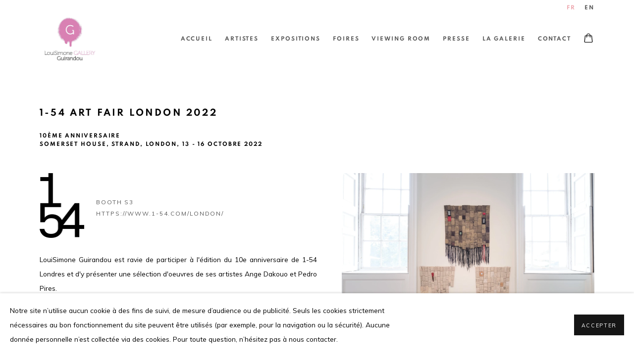

--- FILE ---
content_type: text/html; charset=utf-8
request_url: https://www.louisimoneguirandou.gallery/art-fairs/8-1-54-art-fair-london-2022-10eme-anniversaire/
body_size: 9099
content:



                        
    <!DOCTYPE html>
    <!-- Site by Artlogic - https://artlogic.net -->
    <html lang="fr">
        <head>
            <meta charset="utf-8">
            <title>Art fair: 1-54 Art Fair London 2022: 10ème Anniversaire | LouiSimone Guirandou Gallery</title>
        <meta property="og:site_name" content="LouiSimone Guirandou Gallery" />
        <meta property="og:title" content="Art fair: 1-54 Art Fair London 2022: 10ème Anniversaire" />
        <meta property="og:description" content="LouiSimone Guirandou est ravie de participer &agrave; l'&eacute;dition du 10e anniversaire de 1-54 Londres et d'y pr&eacute;senter une s&eacute;lection d'oeuvres de ses artistes Ange Dakouo et Pedro Pires." />
        <meta property="og:image" content="https://artlogic-res.cloudinary.com/w_800,h_800,c_fill,f_auto,fl_lossy,q_auto/ws-lsguirandougallery/usr/library/images/main/events/8/dscf4450.jpg" />
        <meta property="og:image:width" content="800" />
        <meta property="og:image:height" content="800" />
        <meta property="twitter:card" content="summary_large_image">
        <meta property="twitter:url" content="https://www.louisimoneguirandou.gallery/art-fairs/8-1-54-art-fair-london-2022-10eme-anniversaire/">
        <meta property="twitter:title" content="Art fair: 1-54 Art Fair London 2022: 10ème Anniversaire">
        <meta property="twitter:description" content="LouiSimone Guirandou est ravie de participer &agrave; l'&eacute;dition du 10e anniversaire de 1-54 Londres et d'y pr&eacute;senter une s&eacute;lection d'oeuvres de ses artistes Ange Dakouo et Pedro Pires.">
        <meta property="twitter:text:description" content="LouiSimone Guirandou est ravie de participer &agrave; l'&eacute;dition du 10e anniversaire de 1-54 Londres et d'y pr&eacute;senter une s&eacute;lection d'oeuvres de ses artistes Ange Dakouo et Pedro Pires.">
        <meta property="twitter:image" content="https://artlogic-res.cloudinary.com/w_800,h_800,c_fill,f_auto,fl_lossy,q_auto/ws-lsguirandougallery/usr/library/images/main/events/8/dscf4450.jpg">
        <link rel="canonical" href="https://www.louisimoneguirandou.gallery/fr/art-fairs/8-1-54-art-fair-london-2022-10eme-anniversaire/" />
        <meta name="google" content="notranslate" />
            <meta name="description" content="LouiSimone Guirandou est ravie de participer &agrave; l'&eacute;dition du 10e anniversaire de 1-54 Londres et d'y pr&eacute;senter une s&eacute;lection d'oeuvres de ses artistes Ange Dakouo et Pedro Pires." />
            <meta name="publication_date" content="2026-01-27 19:20:25" />
            <meta name="generator" content="Artlogic CMS - https://artlogic.net" />
            
            <meta name="accessibility_version" content="1.1"/>
            
            
                <meta name="viewport" content="width=device-width, minimum-scale=0.5, initial-scale=1.0" />

            

<link rel="icon" href="/usr/images/preferences/1590846918-3-.ico" type="image/x-icon" />
<link rel="shortcut icon" href="/usr/images/preferences/1590846918-3-.ico" type="image/x-icon" />

<meta name="application-name" content="LouiSimone Guirandou Gallery"/>
<meta name="msapplication-TileColor" content="#ffffff"/>
            
            <link rel="alternate" hreflang="fr" href="https://www.louisimoneguirandou.gallery/art-fairs/8-1-54-art-fair-london-2022-10eme-anniversaire/" />
<link rel="alternate" hreflang="en" href="https://www.louisimoneguirandou.gallery/en/art-fairs/8-1-54-art-fair-london-2022-10eme-anniversaire/" />
            
                <link rel="stylesheet" media="print" href="/lib/g/2.0/styles/print.css">
                <link rel="stylesheet" media="print" href="/styles/print.css">

            <script>
            (window.Promise && window.Array.prototype.find) || document.write('<script src="/lib/js/polyfill/polyfill_es6.min.js"><\/script>');
            </script>


            
		<link data-context="helper" rel="stylesheet" type="text/css" href="/lib/webfonts/font-awesome/font-awesome-4.6.3/css/font-awesome.min.css?c=27042050002205&g=64bdcf99da5b0bc89a0895c932beea05"/>
		<link data-context="helper" rel="stylesheet" type="text/css" href="/lib/archimedes/styles/archimedes-frontend-core.css?c=27042050002205&g=64bdcf99da5b0bc89a0895c932beea05"/>
		<link data-context="helper" rel="stylesheet" type="text/css" href="/lib/archimedes/styles/accessibility.css?c=27042050002205&g=64bdcf99da5b0bc89a0895c932beea05"/>
		<link data-context="helper" rel="stylesheet" type="text/css" href="/lib/jquery/1.12.4/plugins/jquery.archimedes-frontend-core-plugins-0.1.css?c=27042050002205&g=64bdcf99da5b0bc89a0895c932beea05"/>
		<link data-context="helper" rel="stylesheet" type="text/css" href="/lib/jquery/1.12.4/plugins/fancybox-2.1.3/jquery.fancybox.css?c=27042050002205&g=64bdcf99da5b0bc89a0895c932beea05"/>
		<link data-context="helper" rel="stylesheet" type="text/css" href="/lib/jquery/1.12.4/plugins/fancybox-2.1.3/jquery.fancybox.artlogic.css?c=27042050002205&g=64bdcf99da5b0bc89a0895c932beea05"/>
		<link data-context="helper" rel="stylesheet" type="text/css" href="/lib/jquery/1.12.4/plugins/slick-1.8.1/slick.css?c=27042050002205&g=64bdcf99da5b0bc89a0895c932beea05"/>
		<link data-context="helper" rel="stylesheet" type="text/css" href="/lib/jquery/plugins/roomview/1.0/jquery.roomview.1.0.css?c=27042050002205&g=64bdcf99da5b0bc89a0895c932beea05"/>
		<link data-context="helper" rel="stylesheet" type="text/css" href="/lib/jquery/plugins/pageload/1.1/jquery.pageload.1.1.css?c=27042050002205&g=64bdcf99da5b0bc89a0895c932beea05"/>
		<link data-context="helper" rel="stylesheet" type="text/css" href="/lib/jquery/plugins/augmented_reality/1.0/jquery.augmented_reality.1.0.css?c=27042050002205&g=64bdcf99da5b0bc89a0895c932beea05"/>
		<link data-context="helper" rel="stylesheet" type="text/css" href="/core/dynamic_base.css?c=27042050002205&g=64bdcf99da5b0bc89a0895c932beea05"/>
		<link data-context="helper" rel="stylesheet" type="text/css" href="/core/dynamic_main.css?c=27042050002205&g=64bdcf99da5b0bc89a0895c932beea05"/>
		<link data-context="helper" rel="stylesheet" type="text/css" href="/core/user_custom.css?c=27042050002205&g=64bdcf99da5b0bc89a0895c932beea05"/>
		<link data-context="helper" rel="stylesheet" type="text/css" href="/core/dynamic_responsive.css?c=27042050002205&g=64bdcf99da5b0bc89a0895c932beea05"/>
		<link data-context="helper" rel="stylesheet" type="text/css" href="/lib/webfonts/artlogic-site-icons/artlogic-site-icons-1.0/artlogic-site-icons.css?c=27042050002205&g=64bdcf99da5b0bc89a0895c932beea05"/>
		<link data-context="helper" rel="stylesheet" type="text/css" href="/lib/jquery/plugins/plyr/3.5.10/plyr.css?c=27042050002205&g=64bdcf99da5b0bc89a0895c932beea05"/>
		<link data-context="helper" rel="stylesheet" type="text/css" href="/lib/styles/fouc_prevention.css?c=27042050002205&g=64bdcf99da5b0bc89a0895c932beea05"/>
<!-- add crtical css to improve performance -->
		<script data-context="helper"  src="/lib/jquery/1.12.4/jquery-1.12.4.min.js?c=27042050002205&g=64bdcf99da5b0bc89a0895c932beea05"></script>
		<script data-context="helper" defer src="/lib/g/2.0/scripts/webpack_import_helpers.js?c=27042050002205&g=64bdcf99da5b0bc89a0895c932beea05"></script>
		<script data-context="helper" defer src="/lib/jquery/1.12.4/plugins/jquery.browser.min.js?c=27042050002205&g=64bdcf99da5b0bc89a0895c932beea05"></script>
		<script data-context="helper" defer src="/lib/jquery/1.12.4/plugins/jquery.easing.min.js?c=27042050002205&g=64bdcf99da5b0bc89a0895c932beea05"></script>
		<script data-context="helper" defer src="/lib/jquery/1.12.4/plugins/jquery.archimedes-frontend-core-plugins-0.1.js?c=27042050002205&g=64bdcf99da5b0bc89a0895c932beea05"></script>
		<script data-context="helper" defer src="/lib/jquery/1.12.4/plugins/jquery.fitvids.js?c=27042050002205&g=64bdcf99da5b0bc89a0895c932beea05"></script>
		<script data-context="helper" defer src="/core/dynamic.js?c=27042050002205&g=64bdcf99da5b0bc89a0895c932beea05"></script>
		<script data-context="helper" defer src="/lib/archimedes/scripts/archimedes-frontend-core.js?c=27042050002205&g=64bdcf99da5b0bc89a0895c932beea05"></script>
		<script data-context="helper" defer src="/lib/archimedes/scripts/archimedes-frontend-modules.js?c=27042050002205&g=64bdcf99da5b0bc89a0895c932beea05"></script>
		<script data-context="helper" type="module"  traceurOptions="--async-functions" src="/lib/g/2.0/scripts/galleries_js_loader__mjs.js?c=27042050002205&g=64bdcf99da5b0bc89a0895c932beea05"></script>
		<script data-context="helper" defer src="/lib/g/2.0/scripts/feature_panels.js?c=27042050002205&g=64bdcf99da5b0bc89a0895c932beea05"></script>
		<script data-context="helper" defer src="/lib/g/themes/aperture/2.0/scripts/script.js?c=27042050002205&g=64bdcf99da5b0bc89a0895c932beea05"></script>
		<script data-context="helper" defer src="/lib/archimedes/scripts/json2.js?c=27042050002205&g=64bdcf99da5b0bc89a0895c932beea05"></script>
		<script data-context="helper" defer src="/lib/archimedes/scripts/shop.js?c=27042050002205&g=64bdcf99da5b0bc89a0895c932beea05"></script>
		<script data-context="helper" defer src="/lib/archimedes/scripts/recaptcha.js?c=27042050002205&g=64bdcf99da5b0bc89a0895c932beea05"></script>
            
            

            
                


    <script>
        function get_cookie_preference(category) {
            result = false;
            try {
                var cookie_preferences = localStorage.getItem('cookie_preferences') || "";
                if (cookie_preferences) {
                    cookie_preferences = JSON.parse(cookie_preferences);
                    if (cookie_preferences.date) {
                        var expires_on = new Date(cookie_preferences.date);
                        expires_on.setDate(expires_on.getDate() + 365);
                        console.log('cookie preferences expire on', expires_on.toISOString());
                        var valid = expires_on > new Date();
                        if (valid && cookie_preferences.hasOwnProperty(category) && cookie_preferences[category]) {
                            result = true;
                        }
                    }
                }
            }
            catch(e) {
                console.warn('get_cookie_preference() failed');
                return result;
            }
            return result;
        }

        window.google_analytics_init = function(page){
            var collectConsent = false;
            var useConsentMode = false;
            var analyticsProperties = ['UA-165712960-43'];
            var analyticsCookieType = 'statistics';
            var disableGa = false;
            var sendToArtlogic = true;
            var artlogicProperties = {
                'UA': 'UA-157296318-1',
                'GA': 'G-GLQ6WNJKR5',
            };

            analyticsProperties = analyticsProperties.concat(Object.values(artlogicProperties));

            var uaAnalyticsProperties = analyticsProperties.filter((p) => p.startsWith('UA-'));
            var ga4AnalyticsProperties = analyticsProperties.filter((p) => p.startsWith('G-')).concat(analyticsProperties.filter((p) => p.startsWith('AW-')));

            if (collectConsent) {
                disableGa = !get_cookie_preference(analyticsCookieType);

                for (var i=0; i < analyticsProperties.length; i++){
                    var key = 'ga-disable-' + analyticsProperties[i];

                    window[key] = disableGa;
                }

                if (disableGa) {
                    if (document.cookie.length) {
                        var cookieList = document.cookie.split(/; */);

                        for (var i=0; i < cookieList.length; i++) {
                            var splitCookie = cookieList[i].split('='); //this.split('=');

                            if (splitCookie[0].indexOf('_ga') == 0 || splitCookie[0].indexOf('_gid') == 0 || splitCookie[0].indexOf('__utm') == 0) {
                                //h.deleteCookie(splitCookie[0]);
                                var domain = location.hostname;
                                var cookie_name = splitCookie[0];
                                document.cookie =
                                    cookie_name + "=" + ";path=/;domain="+domain+";expires=Thu, 01 Jan 1970 00:00:01 GMT";
                                // now delete the version without a subdomain
                                domain = domain.split('.');
                                domain.shift();
                                domain = domain.join('.');
                                document.cookie =
                                    cookie_name + "=" + ";path=/;domain="+domain+";expires=Thu, 01 Jan 1970 00:00:01 GMT";
                            }
                        }
                    }
                }
            }

            if (uaAnalyticsProperties.length) {
                (function(i,s,o,g,r,a,m){i['GoogleAnalyticsObject']=r;i[r]=i[r]||function(){
                (i[r].q=i[r].q||[]).push(arguments)},i[r].l=1*new Date();a=s.createElement(o),
                m=s.getElementsByTagName(o)[0];a.async=1;a.src=g;m.parentNode.insertBefore(a,m)
                })(window,document,'script','//www.google-analytics.com/analytics.js','ga');


                if (!disableGa) {
                    var anonymizeIps = true;

                    for (var i=0; i < uaAnalyticsProperties.length; i++) {
                        var propertyKey = '';

                        if (i > 0) {
                            propertyKey = 'tracker' + String(i + 1);
                        }

                        var createArgs = [
                            'create',
                            uaAnalyticsProperties[i],
                            'auto',
                        ];

                        if (propertyKey) {
                            createArgs.push({'name': propertyKey});
                        }

                        ga.apply(null, createArgs);

                        if (anonymizeIps) {
                            ga('set', 'anonymizeIp', true);
                        }

                        var pageViewArgs = [
                            propertyKey ? propertyKey + '.send' : 'send',
                            'pageview'
                        ]

                        if (page) {
                            pageViewArgs.push(page)
                        }

                        ga.apply(null, pageViewArgs);
                    }

                    if (sendToArtlogic) {
                        ga('create', 'UA-157296318-1', 'auto', {'name': 'artlogic_tracker'});

                        if (anonymizeIps) {
                            ga('set', 'anonymizeIp', true);
                        }

                        var pageViewArgs = [
                            'artlogic_tracker.send',
                            'pageview'
                        ]

                        if (page) {
                            pageViewArgs.push(page)
                        }

                        ga.apply(null, pageViewArgs);
                    }
                }
            }

            if (ga4AnalyticsProperties.length) {
                if (!disableGa || useConsentMode) {
                    (function(d, script) {
                        script = d.createElement('script');
                        script.type = 'text/javascript';
                        script.async = true;
                        script.src = 'https://www.googletagmanager.com/gtag/js?id=' + ga4AnalyticsProperties[0];
                        d.getElementsByTagName('head')[0].appendChild(script);
                    }(document));

                    window.dataLayer = window.dataLayer || [];
                    window.gtag = function (){dataLayer.push(arguments);}
                    window.gtag('js', new Date());

                    if (useConsentMode) {
                        gtag('consent', 'default', {
                            'ad_storage': 'denied',
                            'analytics_storage': 'denied',
                            'functionality_storage': 'denied',
                            'personalization_storage': 'denied',
                            'security': 'denied',
                        });

                        if (disableGa) {
                            // If this has previously been granted, it will need set back to denied (ie on cookie change)
                            gtag('consent', 'update', {
                                'analytics_storage': 'denied',
                            });
                        } else {
                            gtag('consent', 'update', {
                                'analytics_storage': 'granted',
                            });
                        }
                    }

                    for (var i=0; i < ga4AnalyticsProperties.length; i++) {
                        window.gtag('config', ga4AnalyticsProperties[i]);
                    }

                }
            }
        }

        var waitForPageLoad = true;

        if (waitForPageLoad) {
            window.addEventListener('load', function() {
                window.google_analytics_init();
                window.archimedes.archimedes_core.analytics.init();
            });
        } else {
            window.google_analytics_init();
        }
    </script>

            
            
            
            <noscript> 
                <style>
                    body {
                        opacity: 1 !important;
                    }
                </style>
            </noscript>
        </head>
        
        
        
        <body class="section-art-fairs page-art-fairs site-responsive responsive-top-size-1023 responsive-nav-slide-nav responsive-nav-side-position-fullscreen responsive-layout-forced-lists responsive-layout-forced-image-lists responsive-layout-forced-tile-lists language-fr analytics-track-all-links site-lib-version-2-0 scroll_sub_nav_enabled responsive_src_image_sizing hero_heading_title_position_overlay artworks_detail_ar_enabled page-param-8-1-54-art-fair-london-2022-10eme-anniversaire page-param-id-8 page-param-type-event_id  layout-fixed-header site-type-template pageload-ajax-navigation-active layout-animation-enabled layout-lazyload-enabled prevent_user_image_save" data-viewport-width="1024" data-site-name="lsguirandougallery" data-connected-db-name="lsguirandougallery" data-pathname="/art-fairs/8-1-54-art-fair-london-2022-10eme-anniversaire/"
    style="opacity: 0;"

>
            <script>document.getElementsByTagName('body')[0].className+=' browser-js-enabled';</script>
            


            
            






        <div id="responsive_slide_nav_content_wrapper">

    <div id="container">

        
    


    <div class="header-fixed-wrapper">
    <header id="header" class="clearwithin header_fixed header_hide_border  ">
        <div class="inner clearwithin">

                <div id="logo_print" class="printonly"><a href="/"><img src="https://artlogic-res.cloudinary.com/c_limit,f_auto,fl_lossy,q_auto/ws-lsguirandougallery/usr/images/preferences/logo-lsg.jpg" alt="LouiSimone Guirandou Gallery company logo"/></a></div>



<div id="logo" class=" user-custom-logo-image"><a href="/">LouiSimone Guirandou Gallery</a><span class="logo-variant-light"></span><span class="logo-variant-dark"></span></div>


            
                <div id="skiplink-container">
                    <div>
                        <a href="#main_content" class="skiplink">Skip to main content</a>
                    </div>
                </div>
            
        
            <div class="header-ui-wrapper">

                    <div id="responsive_slide_nav_wrapper" class="mobile_menu_align_center" data-nav-items-animation-delay>
                        <div id="responsive_slide_nav_wrapper_inner" data-responsive-top-size=1023>
                        
                            <nav id="top_nav" aria-label="Main site" class="navigation noprint clearwithin">
                                
<div id="top_nav_reveal" class="hidden"><ul><li><a href="#" role="button" aria-label="Close">Menu</a></li></ul></div>

        <ul class="topnav">
		<li class="topnav-filepath- topnav-label-accueil topnav-id-1"><a href="/" aria-label="Accueil">Accueil</a></li>
		<li class="topnav-filepath-artists topnav-label-artistes topnav-id-11"><a href="/african-contemporary-artists-/" data-original-url="/artists/" aria-label="Artistes">Artistes</a></li>
		<li class="topnav-filepath-exhibitions topnav-label-expositions topnav-id-13"><a href="/exhibitions/" aria-label="Expositions">Expositions</a></li>
		<li class="topnav-filepath-events topnav-label-foires topnav-id-14"><a href="/events/" aria-label="Foires">Foires</a></li>
		<li class="topnav-filepath-viewing-room topnav-label-viewing-room topnav-id-22"><a href="/viewing-room/" aria-label="Viewing Room">Viewing Room</a></li>
		<li class="topnav-filepath-press topnav-label-presse topnav-id-18"><a href="/press/" aria-label="Presse">Presse</a></li>
		<li class="topnav-filepath-about topnav-label-la-galerie topnav-id-23"><a href="/about/" aria-label="La Galerie">La Galerie</a></li>
		<li class="topnav-filepath-contact topnav-label-contact topnav-id-20 last"><a href="/contact/" aria-label="Contact">Contact</a></li>
	</ul>


                                
                                

    <div id="topnav_translations" class="navigation noprint clearwithin">
        <ul>
            
            <li  class="lang_nav_fr active"  data-language="fr"><a aria-label="Translate site to FR (French)" href="/art-fairs/8-1-54-art-fair-london-2022-10eme-anniversaire/" class="no_proxy_dir_rewrite">FR</a></li>
                
                <li  class="lang_nav_en "   data-language="fr"><a aria-label="Translate site to EN (English)" href="/en/art-fairs/8-1-54-art-fair-london-2022-10eme-anniversaire/" class="no_proxy_dir_rewrite">EN</a></li>
        </ul>
    </div>


                                
                            </nav>
                        
                        </div>
                    </div>
                

                <div class="header-icons-wrapper  active cart-icon-active">
                    
                    

                        



<!--excludeindexstart-->
<div id="store_cart_widget" class="">
    <div class="store_cart_widget_inner">
        <div id="scw_heading"><a href="/store/basket/" class="scw_checkout_link">Cart</a></div>
        <div id="scw_items">
            <a href="/store/basket/" aria-label="Your store basket is empty" data-currency="&pound;">
                <span class="scw_total_items"><span class="scw_total_count">0</span><span class="scw_total_items_text"> items</span></span>
               

                    <span class="scw_total_price">
                        <span class="scw_total_price_currency widget_currency">&pound;</span>
                        <span class="scw_total_price_amount widget_total_price" 
                                data-cart_include_vat_in_price="False" 
                                data-total_price_without_vat_in_base_currency="0" 
                                data-total_price_with_vat_in_base_currency="0"
                                data-conversion_rate='{"GBP": {"conversion_rate": 1, "name": "&pound;", "stripe_code": "gbp"}}'
                                data-count="0">
                        </span>
                    </span>
      
                
            </a>
        </div>
        <div id="scw_checkout">
            <div class="scw_checkout_button"><a href="/store/basket/" class="scw_checkout_link">Checkout</a></div>
        </div>
            <div id="scw_popup" class="hidden scw_popup_always_show">
                <div id="scw_popup_inner">
                    <h3>Item added to cart</h3>
                    <div id="scw_popup_buttons_container">
                        <div class="button"><a href="/store/basket/">View cart & checkout</a></div>
                        <div id="scw_popup_close" class="link"><a href="#">Continue shopping</a></div>
                    </div>
                    <div class="clear"></div>
                </div>
            </div>
        
    </div>
</div>
<!--excludeindexend-->

                    
     
                        <div id="slide_nav_reveal" tabindex="0" role="button">Menu</div>
                </div>
                
                

                

    <div id="translations_nav" class="navigation noprint clearwithin">
        <ul>
            
            <li  class="lang_nav_fr active"  data-language="fr"><a aria-label="Translate site to FR (French)" href="/art-fairs/8-1-54-art-fair-london-2022-10eme-anniversaire/" class="no_proxy_dir_rewrite">FR</a></li>
                
                <li  class="lang_nav_en "   data-language="fr"><a aria-label="Translate site to EN (English)" href="/en/art-fairs/8-1-54-art-fair-london-2022-10eme-anniversaire/" class="no_proxy_dir_rewrite">EN</a></li>
        </ul>
    </div>


                

                
            </div>
        </div>
        



    </header>
    </div>



        

        <div id="main_content" role="main" class="clearwithin">
            <!--contentstart-->
            









    <div class="event">
        

<div class="subsection-event-detail-page subsection-wrapper record-page-content-combined layout-no-subnav record-content-content record-content-selected-artists  ">


        


        <div class="event-header heading_wrapper clearwithin">
            <h1 class=" has_subtitle" data-onclick-url="/art-fairs/8/"><span class="h1_heading">1-54 Art Fair London 2022</span><span class="separator">: </span> <span class="h1_subtitle">10ème Anniversaire</span></h1>

                <div class="subtitle has_subnav">
                    Somerset House, Strand, London, <span class="subtitle_date">13 - 16 Octobre 2022&nbsp;</span>
                </div>





        </div>


    


    <div id="content" class="content_alt clearwithin">

        <div class="scroll_section_container scroll_section_hide_first_heading">
            
                
                    <section id="scroll_section_overview"
                         class="scroll_section scroll_section_overview"
                         data-subsection-type="overview"
                         tabindex=-1 aria-label="Overview">
                            <div class="scroll_section_header">
                                <div class="subheading" role="heading" aria-level="2">
                                    <span>Présentation</span></div>
                            </div>
                        

<div class="subsection-overview clearwithin">

    

        <div  class="sidebar clearwithin">
                




    
        <div id="ig_slideshow_container" class="ig_slideshow_container" style="">
            <div id="ig_slideshow" style="" data-cycle-custom-settings="{}">
                
                    
                    <div class="item " data-rel="<div class=''></div>" style="">
                        <span class="image" style=""><span style="">
                                    <a href="https://artlogic-res.cloudinary.com/w_2400,h_2400,c_limit,f_auto,fl_lossy,q_auto/ws-lsguirandougallery/usr/library/images/main/events/8/dscf4450.jpg" class="image_popup" data-fancybox-group="groupNone" data-fancybox-title="">
                                        <span class="screen-reader-only">Open a larger version of the following image in a popup:</span>
                                <img src="https://artlogic-res.cloudinary.com/w_1600,h_1600,c_limit,f_auto,fl_lossy,q_auto/ws-lsguirandougallery/usr/library/images/main/events/8/dscf4450.jpg"  data-responsive-src="{'750': 'https://artlogic-res.cloudinary.com/w_750,c_limit,f_auto,fl_lossy,q_auto/ws-lsguirandougallery/usr/library/images/main/events/8/dscf4450.jpg', '850': 'https://artlogic-res.cloudinary.com/w_850,c_limit,f_auto,fl_lossy,q_auto/ws-lsguirandougallery/usr/library/images/main/events/8/dscf4450.jpg', '2400': 'https://artlogic-res.cloudinary.com/w_2400,c_limit,f_auto,fl_lossy,q_auto/ws-lsguirandougallery/usr/library/images/main/events/8/dscf4450.jpg', '1600': 'https://artlogic-res.cloudinary.com/w_1600,c_limit,f_auto,fl_lossy,q_auto/ws-lsguirandougallery/usr/library/images/main/events/8/dscf4450.jpg', '1200': 'https://artlogic-res.cloudinary.com/w_1200,c_limit,f_auto,fl_lossy,q_auto/ws-lsguirandougallery/usr/library/images/main/events/8/dscf4450.jpg', '345': 'https://artlogic-res.cloudinary.com/w_345,c_limit,f_auto,fl_lossy,q_auto/ws-lsguirandougallery/usr/library/images/main/events/8/dscf4450.jpg', '470': 'https://artlogic-res.cloudinary.com/w_470,c_limit,f_auto,fl_lossy,q_auto/ws-lsguirandougallery/usr/library/images/main/events/8/dscf4450.jpg', '3000': 'https://artlogic-res.cloudinary.com/w_3000,c_limit,f_auto,fl_lossy,q_auto/ws-lsguirandougallery/usr/library/images/main/events/8/dscf4450.jpg', '650': 'https://artlogic-res.cloudinary.com/w_650,c_limit,f_auto,fl_lossy,q_auto/ws-lsguirandougallery/usr/library/images/main/events/8/dscf4450.jpg', '2600': 'https://artlogic-res.cloudinary.com/w_2600,c_limit,f_auto,fl_lossy,q_auto/ws-lsguirandougallery/usr/library/images/main/events/8/dscf4450.jpg', '2800': 'https://artlogic-res.cloudinary.com/w_2800,c_limit,f_auto,fl_lossy,q_auto/ws-lsguirandougallery/usr/library/images/main/events/8/dscf4450.jpg', '1400': 'https://artlogic-res.cloudinary.com/w_1400,c_limit,f_auto,fl_lossy,q_auto/ws-lsguirandougallery/usr/library/images/main/events/8/dscf4450.jpg', '1000': 'https://artlogic-res.cloudinary.com/w_1000,c_limit,f_auto,fl_lossy,q_auto/ws-lsguirandougallery/usr/library/images/main/events/8/dscf4450.jpg'}" alt="" />
                                    </a>
                        </span></span>
                    </div>
                    
                    <div class="item " data-rel="<div class=''></div>" style="">
                        <span class="image" style=""><span style="">
                                    <a href="https://artlogic-res.cloudinary.com/w_2400,h_2400,c_limit,f_auto,fl_lossy,q_auto/ws-lsguirandougallery/usr/library/images/main/events/8/dscf4447.jpg" class="image_popup" data-fancybox-group="groupNone" data-fancybox-title="">
                                        <span class="screen-reader-only">Open a larger version of the following image in a popup:</span>
                                <img src="https://artlogic-res.cloudinary.com/w_1600,h_1600,c_limit,f_auto,fl_lossy,q_auto/ws-lsguirandougallery/usr/library/images/main/events/8/dscf4447.jpg"  data-responsive-src="{'750': 'https://artlogic-res.cloudinary.com/w_750,c_limit,f_auto,fl_lossy,q_auto/ws-lsguirandougallery/usr/library/images/main/events/8/dscf4447.jpg', '850': 'https://artlogic-res.cloudinary.com/w_850,c_limit,f_auto,fl_lossy,q_auto/ws-lsguirandougallery/usr/library/images/main/events/8/dscf4447.jpg', '2400': 'https://artlogic-res.cloudinary.com/w_2400,c_limit,f_auto,fl_lossy,q_auto/ws-lsguirandougallery/usr/library/images/main/events/8/dscf4447.jpg', '1600': 'https://artlogic-res.cloudinary.com/w_1600,c_limit,f_auto,fl_lossy,q_auto/ws-lsguirandougallery/usr/library/images/main/events/8/dscf4447.jpg', '1200': 'https://artlogic-res.cloudinary.com/w_1200,c_limit,f_auto,fl_lossy,q_auto/ws-lsguirandougallery/usr/library/images/main/events/8/dscf4447.jpg', '345': 'https://artlogic-res.cloudinary.com/w_345,c_limit,f_auto,fl_lossy,q_auto/ws-lsguirandougallery/usr/library/images/main/events/8/dscf4447.jpg', '470': 'https://artlogic-res.cloudinary.com/w_470,c_limit,f_auto,fl_lossy,q_auto/ws-lsguirandougallery/usr/library/images/main/events/8/dscf4447.jpg', '3000': 'https://artlogic-res.cloudinary.com/w_3000,c_limit,f_auto,fl_lossy,q_auto/ws-lsguirandougallery/usr/library/images/main/events/8/dscf4447.jpg', '650': 'https://artlogic-res.cloudinary.com/w_650,c_limit,f_auto,fl_lossy,q_auto/ws-lsguirandougallery/usr/library/images/main/events/8/dscf4447.jpg', '2600': 'https://artlogic-res.cloudinary.com/w_2600,c_limit,f_auto,fl_lossy,q_auto/ws-lsguirandougallery/usr/library/images/main/events/8/dscf4447.jpg', '2800': 'https://artlogic-res.cloudinary.com/w_2800,c_limit,f_auto,fl_lossy,q_auto/ws-lsguirandougallery/usr/library/images/main/events/8/dscf4447.jpg', '1400': 'https://artlogic-res.cloudinary.com/w_1400,c_limit,f_auto,fl_lossy,q_auto/ws-lsguirandougallery/usr/library/images/main/events/8/dscf4447.jpg', '1000': 'https://artlogic-res.cloudinary.com/w_1000,c_limit,f_auto,fl_lossy,q_auto/ws-lsguirandougallery/usr/library/images/main/events/8/dscf4447.jpg'}" alt="" />
                                    </a>
                        </span></span>
                    </div>
                    
                    <div class="item " data-rel="<div class=''></div>" style="">
                        <span class="image" style=""><span style="">
                                    <a href="https://artlogic-res.cloudinary.com/w_2400,h_2400,c_limit,f_auto,fl_lossy,q_auto/ws-lsguirandougallery/usr/library/images/main/events/8/dscf4471.jpg" class="image_popup" data-fancybox-group="groupNone" data-fancybox-title="">
                                        <span class="screen-reader-only">Open a larger version of the following image in a popup:</span>
                                <img src="https://artlogic-res.cloudinary.com/w_1600,h_1600,c_limit,f_auto,fl_lossy,q_auto/ws-lsguirandougallery/usr/library/images/main/events/8/dscf4471.jpg"  data-responsive-src="{'750': 'https://artlogic-res.cloudinary.com/w_750,c_limit,f_auto,fl_lossy,q_auto/ws-lsguirandougallery/usr/library/images/main/events/8/dscf4471.jpg', '850': 'https://artlogic-res.cloudinary.com/w_850,c_limit,f_auto,fl_lossy,q_auto/ws-lsguirandougallery/usr/library/images/main/events/8/dscf4471.jpg', '2400': 'https://artlogic-res.cloudinary.com/w_2400,c_limit,f_auto,fl_lossy,q_auto/ws-lsguirandougallery/usr/library/images/main/events/8/dscf4471.jpg', '1600': 'https://artlogic-res.cloudinary.com/w_1600,c_limit,f_auto,fl_lossy,q_auto/ws-lsguirandougallery/usr/library/images/main/events/8/dscf4471.jpg', '1200': 'https://artlogic-res.cloudinary.com/w_1200,c_limit,f_auto,fl_lossy,q_auto/ws-lsguirandougallery/usr/library/images/main/events/8/dscf4471.jpg', '345': 'https://artlogic-res.cloudinary.com/w_345,c_limit,f_auto,fl_lossy,q_auto/ws-lsguirandougallery/usr/library/images/main/events/8/dscf4471.jpg', '470': 'https://artlogic-res.cloudinary.com/w_470,c_limit,f_auto,fl_lossy,q_auto/ws-lsguirandougallery/usr/library/images/main/events/8/dscf4471.jpg', '3000': 'https://artlogic-res.cloudinary.com/w_3000,c_limit,f_auto,fl_lossy,q_auto/ws-lsguirandougallery/usr/library/images/main/events/8/dscf4471.jpg', '650': 'https://artlogic-res.cloudinary.com/w_650,c_limit,f_auto,fl_lossy,q_auto/ws-lsguirandougallery/usr/library/images/main/events/8/dscf4471.jpg', '2600': 'https://artlogic-res.cloudinary.com/w_2600,c_limit,f_auto,fl_lossy,q_auto/ws-lsguirandougallery/usr/library/images/main/events/8/dscf4471.jpg', '2800': 'https://artlogic-res.cloudinary.com/w_2800,c_limit,f_auto,fl_lossy,q_auto/ws-lsguirandougallery/usr/library/images/main/events/8/dscf4471.jpg', '1400': 'https://artlogic-res.cloudinary.com/w_1400,c_limit,f_auto,fl_lossy,q_auto/ws-lsguirandougallery/usr/library/images/main/events/8/dscf4471.jpg', '1000': 'https://artlogic-res.cloudinary.com/w_1000,c_limit,f_auto,fl_lossy,q_auto/ws-lsguirandougallery/usr/library/images/main/events/8/dscf4471.jpg'}" alt="" />
                                    </a>
                        </span></span>
                    </div>
                    
                    <div class="item " data-rel="<div class=''></div>" style="">
                        <span class="image" style=""><span style="">
                                    <a href="https://artlogic-res.cloudinary.com/w_2400,h_2400,c_limit,f_auto,fl_lossy,q_auto/ws-lsguirandougallery/usr/library/images/main/events/8/dscf4469.jpg" class="image_popup" data-fancybox-group="groupNone" data-fancybox-title="">
                                        <span class="screen-reader-only">Open a larger version of the following image in a popup:</span>
                                <img src="https://artlogic-res.cloudinary.com/w_1600,h_1600,c_limit,f_auto,fl_lossy,q_auto/ws-lsguirandougallery/usr/library/images/main/events/8/dscf4469.jpg"  data-responsive-src="{'750': 'https://artlogic-res.cloudinary.com/w_750,c_limit,f_auto,fl_lossy,q_auto/ws-lsguirandougallery/usr/library/images/main/events/8/dscf4469.jpg', '850': 'https://artlogic-res.cloudinary.com/w_850,c_limit,f_auto,fl_lossy,q_auto/ws-lsguirandougallery/usr/library/images/main/events/8/dscf4469.jpg', '2400': 'https://artlogic-res.cloudinary.com/w_2400,c_limit,f_auto,fl_lossy,q_auto/ws-lsguirandougallery/usr/library/images/main/events/8/dscf4469.jpg', '1600': 'https://artlogic-res.cloudinary.com/w_1600,c_limit,f_auto,fl_lossy,q_auto/ws-lsguirandougallery/usr/library/images/main/events/8/dscf4469.jpg', '1200': 'https://artlogic-res.cloudinary.com/w_1200,c_limit,f_auto,fl_lossy,q_auto/ws-lsguirandougallery/usr/library/images/main/events/8/dscf4469.jpg', '345': 'https://artlogic-res.cloudinary.com/w_345,c_limit,f_auto,fl_lossy,q_auto/ws-lsguirandougallery/usr/library/images/main/events/8/dscf4469.jpg', '470': 'https://artlogic-res.cloudinary.com/w_470,c_limit,f_auto,fl_lossy,q_auto/ws-lsguirandougallery/usr/library/images/main/events/8/dscf4469.jpg', '3000': 'https://artlogic-res.cloudinary.com/w_3000,c_limit,f_auto,fl_lossy,q_auto/ws-lsguirandougallery/usr/library/images/main/events/8/dscf4469.jpg', '650': 'https://artlogic-res.cloudinary.com/w_650,c_limit,f_auto,fl_lossy,q_auto/ws-lsguirandougallery/usr/library/images/main/events/8/dscf4469.jpg', '2600': 'https://artlogic-res.cloudinary.com/w_2600,c_limit,f_auto,fl_lossy,q_auto/ws-lsguirandougallery/usr/library/images/main/events/8/dscf4469.jpg', '2800': 'https://artlogic-res.cloudinary.com/w_2800,c_limit,f_auto,fl_lossy,q_auto/ws-lsguirandougallery/usr/library/images/main/events/8/dscf4469.jpg', '1400': 'https://artlogic-res.cloudinary.com/w_1400,c_limit,f_auto,fl_lossy,q_auto/ws-lsguirandougallery/usr/library/images/main/events/8/dscf4469.jpg', '1000': 'https://artlogic-res.cloudinary.com/w_1000,c_limit,f_auto,fl_lossy,q_auto/ws-lsguirandougallery/usr/library/images/main/events/8/dscf4469.jpg'}" alt="" />
                                    </a>
                        </span></span>
                    </div>
                    
                    <div class="item " data-rel="<div class=''></div>" style="">
                        <span class="image" style=""><span style="">
                                    <a href="https://artlogic-res.cloudinary.com/w_2400,h_2400,c_limit,f_auto,fl_lossy,q_auto/ws-lsguirandougallery/usr/library/images/main/events/8/dscf4434.jpg" class="image_popup" data-fancybox-group="groupNone" data-fancybox-title="">
                                        <span class="screen-reader-only">Open a larger version of the following image in a popup:</span>
                                <img src="https://artlogic-res.cloudinary.com/w_1600,h_1600,c_limit,f_auto,fl_lossy,q_auto/ws-lsguirandougallery/usr/library/images/main/events/8/dscf4434.jpg"  data-responsive-src="{'750': 'https://artlogic-res.cloudinary.com/w_750,c_limit,f_auto,fl_lossy,q_auto/ws-lsguirandougallery/usr/library/images/main/events/8/dscf4434.jpg', '850': 'https://artlogic-res.cloudinary.com/w_850,c_limit,f_auto,fl_lossy,q_auto/ws-lsguirandougallery/usr/library/images/main/events/8/dscf4434.jpg', '2400': 'https://artlogic-res.cloudinary.com/w_2400,c_limit,f_auto,fl_lossy,q_auto/ws-lsguirandougallery/usr/library/images/main/events/8/dscf4434.jpg', '1600': 'https://artlogic-res.cloudinary.com/w_1600,c_limit,f_auto,fl_lossy,q_auto/ws-lsguirandougallery/usr/library/images/main/events/8/dscf4434.jpg', '1200': 'https://artlogic-res.cloudinary.com/w_1200,c_limit,f_auto,fl_lossy,q_auto/ws-lsguirandougallery/usr/library/images/main/events/8/dscf4434.jpg', '345': 'https://artlogic-res.cloudinary.com/w_345,c_limit,f_auto,fl_lossy,q_auto/ws-lsguirandougallery/usr/library/images/main/events/8/dscf4434.jpg', '470': 'https://artlogic-res.cloudinary.com/w_470,c_limit,f_auto,fl_lossy,q_auto/ws-lsguirandougallery/usr/library/images/main/events/8/dscf4434.jpg', '3000': 'https://artlogic-res.cloudinary.com/w_3000,c_limit,f_auto,fl_lossy,q_auto/ws-lsguirandougallery/usr/library/images/main/events/8/dscf4434.jpg', '650': 'https://artlogic-res.cloudinary.com/w_650,c_limit,f_auto,fl_lossy,q_auto/ws-lsguirandougallery/usr/library/images/main/events/8/dscf4434.jpg', '2600': 'https://artlogic-res.cloudinary.com/w_2600,c_limit,f_auto,fl_lossy,q_auto/ws-lsguirandougallery/usr/library/images/main/events/8/dscf4434.jpg', '2800': 'https://artlogic-res.cloudinary.com/w_2800,c_limit,f_auto,fl_lossy,q_auto/ws-lsguirandougallery/usr/library/images/main/events/8/dscf4434.jpg', '1400': 'https://artlogic-res.cloudinary.com/w_1400,c_limit,f_auto,fl_lossy,q_auto/ws-lsguirandougallery/usr/library/images/main/events/8/dscf4434.jpg', '1000': 'https://artlogic-res.cloudinary.com/w_1000,c_limit,f_auto,fl_lossy,q_auto/ws-lsguirandougallery/usr/library/images/main/events/8/dscf4434.jpg'}" alt="" />
                                    </a>
                        </span></span>
                    </div>
                    
                    <div class="item " data-rel="<div class=''></div>" style="">
                        <span class="image" style=""><span style="">
                                    <a href="https://artlogic-res.cloudinary.com/w_2400,h_2400,c_limit,f_auto,fl_lossy,q_auto/ws-lsguirandougallery/usr/library/images/main/events/8/dscf4458.jpg" class="image_popup" data-fancybox-group="groupNone" data-fancybox-title="">
                                        <span class="screen-reader-only">Open a larger version of the following image in a popup:</span>
                                <img src="https://artlogic-res.cloudinary.com/w_1600,h_1600,c_limit,f_auto,fl_lossy,q_auto/ws-lsguirandougallery/usr/library/images/main/events/8/dscf4458.jpg"  data-responsive-src="{'750': 'https://artlogic-res.cloudinary.com/w_750,c_limit,f_auto,fl_lossy,q_auto/ws-lsguirandougallery/usr/library/images/main/events/8/dscf4458.jpg', '850': 'https://artlogic-res.cloudinary.com/w_850,c_limit,f_auto,fl_lossy,q_auto/ws-lsguirandougallery/usr/library/images/main/events/8/dscf4458.jpg', '2400': 'https://artlogic-res.cloudinary.com/w_2400,c_limit,f_auto,fl_lossy,q_auto/ws-lsguirandougallery/usr/library/images/main/events/8/dscf4458.jpg', '1600': 'https://artlogic-res.cloudinary.com/w_1600,c_limit,f_auto,fl_lossy,q_auto/ws-lsguirandougallery/usr/library/images/main/events/8/dscf4458.jpg', '1200': 'https://artlogic-res.cloudinary.com/w_1200,c_limit,f_auto,fl_lossy,q_auto/ws-lsguirandougallery/usr/library/images/main/events/8/dscf4458.jpg', '345': 'https://artlogic-res.cloudinary.com/w_345,c_limit,f_auto,fl_lossy,q_auto/ws-lsguirandougallery/usr/library/images/main/events/8/dscf4458.jpg', '470': 'https://artlogic-res.cloudinary.com/w_470,c_limit,f_auto,fl_lossy,q_auto/ws-lsguirandougallery/usr/library/images/main/events/8/dscf4458.jpg', '3000': 'https://artlogic-res.cloudinary.com/w_3000,c_limit,f_auto,fl_lossy,q_auto/ws-lsguirandougallery/usr/library/images/main/events/8/dscf4458.jpg', '650': 'https://artlogic-res.cloudinary.com/w_650,c_limit,f_auto,fl_lossy,q_auto/ws-lsguirandougallery/usr/library/images/main/events/8/dscf4458.jpg', '2600': 'https://artlogic-res.cloudinary.com/w_2600,c_limit,f_auto,fl_lossy,q_auto/ws-lsguirandougallery/usr/library/images/main/events/8/dscf4458.jpg', '2800': 'https://artlogic-res.cloudinary.com/w_2800,c_limit,f_auto,fl_lossy,q_auto/ws-lsguirandougallery/usr/library/images/main/events/8/dscf4458.jpg', '1400': 'https://artlogic-res.cloudinary.com/w_1400,c_limit,f_auto,fl_lossy,q_auto/ws-lsguirandougallery/usr/library/images/main/events/8/dscf4458.jpg', '1000': 'https://artlogic-res.cloudinary.com/w_1000,c_limit,f_auto,fl_lossy,q_auto/ws-lsguirandougallery/usr/library/images/main/events/8/dscf4458.jpg'}" alt="" />
                                    </a>
                        </span></span>
                    </div>
                    
                    <div class="item " data-rel="<div class=''></div>" style="">
                        <span class="image" style=""><span style="">
                                    <a href="https://artlogic-res.cloudinary.com/w_2400,h_2400,c_limit,f_auto,fl_lossy,q_auto/ws-lsguirandougallery/usr/library/images/main/events/8/dscf4472.jpg" class="image_popup" data-fancybox-group="groupNone" data-fancybox-title="">
                                        <span class="screen-reader-only">Open a larger version of the following image in a popup:</span>
                                <img src="https://artlogic-res.cloudinary.com/w_1600,h_1600,c_limit,f_auto,fl_lossy,q_auto/ws-lsguirandougallery/usr/library/images/main/events/8/dscf4472.jpg"  data-responsive-src="{'750': 'https://artlogic-res.cloudinary.com/w_750,c_limit,f_auto,fl_lossy,q_auto/ws-lsguirandougallery/usr/library/images/main/events/8/dscf4472.jpg', '850': 'https://artlogic-res.cloudinary.com/w_850,c_limit,f_auto,fl_lossy,q_auto/ws-lsguirandougallery/usr/library/images/main/events/8/dscf4472.jpg', '2400': 'https://artlogic-res.cloudinary.com/w_2400,c_limit,f_auto,fl_lossy,q_auto/ws-lsguirandougallery/usr/library/images/main/events/8/dscf4472.jpg', '1600': 'https://artlogic-res.cloudinary.com/w_1600,c_limit,f_auto,fl_lossy,q_auto/ws-lsguirandougallery/usr/library/images/main/events/8/dscf4472.jpg', '1200': 'https://artlogic-res.cloudinary.com/w_1200,c_limit,f_auto,fl_lossy,q_auto/ws-lsguirandougallery/usr/library/images/main/events/8/dscf4472.jpg', '345': 'https://artlogic-res.cloudinary.com/w_345,c_limit,f_auto,fl_lossy,q_auto/ws-lsguirandougallery/usr/library/images/main/events/8/dscf4472.jpg', '470': 'https://artlogic-res.cloudinary.com/w_470,c_limit,f_auto,fl_lossy,q_auto/ws-lsguirandougallery/usr/library/images/main/events/8/dscf4472.jpg', '3000': 'https://artlogic-res.cloudinary.com/w_3000,c_limit,f_auto,fl_lossy,q_auto/ws-lsguirandougallery/usr/library/images/main/events/8/dscf4472.jpg', '650': 'https://artlogic-res.cloudinary.com/w_650,c_limit,f_auto,fl_lossy,q_auto/ws-lsguirandougallery/usr/library/images/main/events/8/dscf4472.jpg', '2600': 'https://artlogic-res.cloudinary.com/w_2600,c_limit,f_auto,fl_lossy,q_auto/ws-lsguirandougallery/usr/library/images/main/events/8/dscf4472.jpg', '2800': 'https://artlogic-res.cloudinary.com/w_2800,c_limit,f_auto,fl_lossy,q_auto/ws-lsguirandougallery/usr/library/images/main/events/8/dscf4472.jpg', '1400': 'https://artlogic-res.cloudinary.com/w_1400,c_limit,f_auto,fl_lossy,q_auto/ws-lsguirandougallery/usr/library/images/main/events/8/dscf4472.jpg', '1000': 'https://artlogic-res.cloudinary.com/w_1000,c_limit,f_auto,fl_lossy,q_auto/ws-lsguirandougallery/usr/library/images/main/events/8/dscf4472.jpg'}" alt="" />
                                    </a>
                        </span></span>
                    </div>
                    
                    <div class="item " data-rel="<div class=''></div>" style="">
                        <span class="image" style=""><span style="">
                                    <a href="https://artlogic-res.cloudinary.com/w_2400,h_2400,c_limit,f_auto,fl_lossy,q_auto/ws-lsguirandougallery/usr/library/images/main/events/8/dscf4438.jpg" class="image_popup" data-fancybox-group="groupNone" data-fancybox-title="">
                                        <span class="screen-reader-only">Open a larger version of the following image in a popup:</span>
                                <img src="https://artlogic-res.cloudinary.com/w_1600,h_1600,c_limit,f_auto,fl_lossy,q_auto/ws-lsguirandougallery/usr/library/images/main/events/8/dscf4438.jpg"  data-responsive-src="{'750': 'https://artlogic-res.cloudinary.com/w_750,c_limit,f_auto,fl_lossy,q_auto/ws-lsguirandougallery/usr/library/images/main/events/8/dscf4438.jpg', '850': 'https://artlogic-res.cloudinary.com/w_850,c_limit,f_auto,fl_lossy,q_auto/ws-lsguirandougallery/usr/library/images/main/events/8/dscf4438.jpg', '2400': 'https://artlogic-res.cloudinary.com/w_2400,c_limit,f_auto,fl_lossy,q_auto/ws-lsguirandougallery/usr/library/images/main/events/8/dscf4438.jpg', '1600': 'https://artlogic-res.cloudinary.com/w_1600,c_limit,f_auto,fl_lossy,q_auto/ws-lsguirandougallery/usr/library/images/main/events/8/dscf4438.jpg', '1200': 'https://artlogic-res.cloudinary.com/w_1200,c_limit,f_auto,fl_lossy,q_auto/ws-lsguirandougallery/usr/library/images/main/events/8/dscf4438.jpg', '345': 'https://artlogic-res.cloudinary.com/w_345,c_limit,f_auto,fl_lossy,q_auto/ws-lsguirandougallery/usr/library/images/main/events/8/dscf4438.jpg', '470': 'https://artlogic-res.cloudinary.com/w_470,c_limit,f_auto,fl_lossy,q_auto/ws-lsguirandougallery/usr/library/images/main/events/8/dscf4438.jpg', '3000': 'https://artlogic-res.cloudinary.com/w_3000,c_limit,f_auto,fl_lossy,q_auto/ws-lsguirandougallery/usr/library/images/main/events/8/dscf4438.jpg', '650': 'https://artlogic-res.cloudinary.com/w_650,c_limit,f_auto,fl_lossy,q_auto/ws-lsguirandougallery/usr/library/images/main/events/8/dscf4438.jpg', '2600': 'https://artlogic-res.cloudinary.com/w_2600,c_limit,f_auto,fl_lossy,q_auto/ws-lsguirandougallery/usr/library/images/main/events/8/dscf4438.jpg', '2800': 'https://artlogic-res.cloudinary.com/w_2800,c_limit,f_auto,fl_lossy,q_auto/ws-lsguirandougallery/usr/library/images/main/events/8/dscf4438.jpg', '1400': 'https://artlogic-res.cloudinary.com/w_1400,c_limit,f_auto,fl_lossy,q_auto/ws-lsguirandougallery/usr/library/images/main/events/8/dscf4438.jpg', '1000': 'https://artlogic-res.cloudinary.com/w_1000,c_limit,f_auto,fl_lossy,q_auto/ws-lsguirandougallery/usr/library/images/main/events/8/dscf4438.jpg'}" alt="" />
                                    </a>
                        </span></span>
                    </div>
            </div>
            
            <div id="ig_slideshow_thumbnails_container" class="ig_thumbnails_type_scroller jThumbnailScroller ig_thumbnails_type_scroller_click">
                <div class="inner">
                    <div id="ig_slideshow_thumbnails" class="jTscrollerContainer">
                        <ul class="jTscroller">
                                
                                <li class="ig_slideshow_thumbnail">
                                    <a href="" class="link-no-ajax" data-rel="0" aria-label="Select item to display in slideshow and pause." style="background-image:url('https://artlogic-res.cloudinary.com/w_100,h_100,c_fill,f_auto,fl_lossy,q_auto/ws-lsguirandougallery/usr/library/images/main/events/8/dscf4450.jpg')">
                                    </a>
                                </li>
                                
                                <li class="ig_slideshow_thumbnail">
                                    <a href="" class="link-no-ajax" data-rel="1" aria-label="Select item to display in slideshow and pause." style="background-image:url('https://artlogic-res.cloudinary.com/w_100,h_100,c_fill,f_auto,fl_lossy,q_auto/ws-lsguirandougallery/usr/library/images/main/events/8/dscf4447.jpg')">
                                    </a>
                                </li>
                                
                                <li class="ig_slideshow_thumbnail">
                                    <a href="" class="link-no-ajax" data-rel="2" aria-label="Select item to display in slideshow and pause." style="background-image:url('https://artlogic-res.cloudinary.com/w_100,h_100,c_fill,f_auto,fl_lossy,q_auto/ws-lsguirandougallery/usr/library/images/main/events/8/dscf4471.jpg')">
                                    </a>
                                </li>
                                
                                <li class="ig_slideshow_thumbnail">
                                    <a href="" class="link-no-ajax" data-rel="3" aria-label="Select item to display in slideshow and pause." style="background-image:url('https://artlogic-res.cloudinary.com/w_100,h_100,c_fill,f_auto,fl_lossy,q_auto/ws-lsguirandougallery/usr/library/images/main/events/8/dscf4469.jpg')">
                                    </a>
                                </li>
                                
                                <li class="ig_slideshow_thumbnail">
                                    <a href="" class="link-no-ajax" data-rel="4" aria-label="Select item to display in slideshow and pause." style="background-image:url('https://artlogic-res.cloudinary.com/w_100,h_100,c_fill,f_auto,fl_lossy,q_auto/ws-lsguirandougallery/usr/library/images/main/events/8/dscf4434.jpg')">
                                    </a>
                                </li>
                                
                                <li class="ig_slideshow_thumbnail">
                                    <a href="" class="link-no-ajax" data-rel="5" aria-label="Select item to display in slideshow and pause." style="background-image:url('https://artlogic-res.cloudinary.com/w_100,h_100,c_fill,f_auto,fl_lossy,q_auto/ws-lsguirandougallery/usr/library/images/main/events/8/dscf4458.jpg')">
                                    </a>
                                </li>
                                
                                <li class="ig_slideshow_thumbnail">
                                    <a href="" class="link-no-ajax" data-rel="6" aria-label="Select item to display in slideshow and pause." style="background-image:url('https://artlogic-res.cloudinary.com/w_100,h_100,c_fill,f_auto,fl_lossy,q_auto/ws-lsguirandougallery/usr/library/images/main/events/8/dscf4472.jpg')">
                                    </a>
                                </li>
                                
                                <li class="ig_slideshow_thumbnail last">
                                    <a href="" class="link-no-ajax" data-rel="7" aria-label="Select item to display in slideshow and pause." style="background-image:url('https://artlogic-res.cloudinary.com/w_100,h_100,c_fill,f_auto,fl_lossy,q_auto/ws-lsguirandougallery/usr/library/images/main/events/8/dscf4438.jpg')">
                                    </a>
                                </li>
                        </ul>
                    </div>
                </div>
                    <button class="jTscrollerPrevButton">Précédent(e)</button>
                    <button class="jTscrollerNextButton">Suite</button>
            </div>
            <div id="ig_slideshow_caption">
                
            </div>
        </div>

    

        </div><!-- end of #sidebar -->

    <div  class="content_module clearwithin">


                <div class="event-details-wrapper">
                        <span class="event-logo">
                            <img src="https://artlogic-res.cloudinary.com/c_limit,f_auto,fl_lossy,q_auto/ws-lsguirandougallery/usr/images/events/logo/8/154_logo-londres-2022.png" alt="Event logo" />
                        </span>
                        <span class="event-details">
                            <span class="stand_details">Booth S3</span>
                            
                            
                            <span class="website"><a href="https://www.1-54.com/london/">https://www.1-54.com/london/</a></span>
                        </span>
                        <div class="divider inner"></div>
                </div>


            <div class="description prose">
                <div style="text-align: justify;">LouiSimone Guirandou est ravie de participer &agrave; l'&eacute;dition du 10e anniversaire de 1-54 Londres et d'y pr&eacute;senter une s&eacute;lection d'oeuvres de ses artistes Ange Dakouo et Pedro Pires.</div>
            </div>

        



    </div>

</div>

                    </section>
        </div>

        <div class="related_exhibitions_container">
        </div>

        <div class="related_artists_container">
            <div class="divider"></div>
                



    
        <div class="scroll_section_container">
            <section id="related_artists" data-subsection-type="related_artists" class="related_items_panel clearwithin not-prose">
                    <h2 class="related_items_panel_heading">Artistes de l'exposition</h2>
                <div class="records_list mini_list">
                    <ul>
                            
                                <li>
                                    <a href="/artists/72-ange-dakouo/overview/">
                                            <span class="icon"><span>
                                                <img src="https://artlogic-res.cloudinary.com/w_50,h_50,c_fill,f_auto,fl_lossy,q_auto/artlogicstorage/lsguirandougallery/images/view/d123038eb14f709390d28a73457acf38j/louisimoneguirandougallery-ange-dakouo.jpg" alt="Ange Dakouo" />
                                            </span></span>
                                        <div class="content">
                                            <h2>Ange Dakouo</h2>
                                        </div>
                                    </a>
                                </li>
                            
                                <li>
                                    <a href="/artists/81-pedro-pires/overview/">
                                            <span class="icon"><span>
                                                <img src="https://artlogic-res.cloudinary.com/w_50,h_50,c_fill,f_auto,fl_lossy,q_auto/artlogicstorage/lsguirandougallery/images/view/1cae1ba7d4ba6214ea4ea03e5e5bae57j/louisimoneguirandougallery-pedro-pires.jpg" alt="Pedro Pires" />
                                            </span></span>
                                        <div class="content">
                                            <h2>Pedro Pires</h2>
                                        </div>
                                    </a>
                                </li>
                    </ul>
                </div>
            </section>
        </div>

            </div>
        


        
            <div class="back_to_link">
                <div class="divider inner"></div>
                <div class="link"><a href="/art-fairs/">Back to art fairs</a></div>
            </div>
        

    </div>


</div>


    </div>




            <!--contentend-->
        </div>

        


            
                

























<div id="footer" role="contentinfo" class=" advanced_footer">
    <div class="inner">
            
            <div class="advanced_footer_item advanced_footer_item_1">
                <p><span>La galerie est ouverte du mardi au samedi de 10h à 19h, et sur rendez-vous.</span></p>
<p> 01 BP 2759 Rue C 27 (près du Goethe Institut) Cocody Mermoz, Abidjan  (Côte d'Ivoire) Tel. +225 27 22 54 04 61 contact@louisimoneguirandou.gallery</p>
            </div>
            <div class="advanced_footer_item advanced_footer_item_2">
                <p>Le contenu de ce site Internet est protégé par le droit d'auteur. Toute reproduction des oeuvres présentées est interdite.</p>
            </div>

                <div class="advanced_footer_item clearwithin">
                    
        <div id="quick_search" class="noprint">
            <form method="get" action="/search/" id="quicksearch_form">
                <input id="quicksearch_field" type="text" class="inputField" value="Rechercher..." name="search" aria-label="Search"/>
                <a href="javascript:void(0)" id="quicksearch_btn" role="button">Go</a>
                <input type="submit" class="nojsSubmit" value="Go" style="display: none;" />
            </form>
        </div>

                </div>
            
    
        <div id="social_links" class="clearwithin">
            <div id="facebook" class="social_links_item"><a href="https://www.facebook.com/lsguirandou.gallery" class=""><span class="social_media_icon facebook"></span>Facebook<span class="screen-reader-only">, opens in a new tab.</span></a></div><div id="instagram" class="social_links_item"><a href="https://www.instagram.com/lsguirandou.gallery/" class=""><span class="social_media_icon instagram"></span>Instagram<span class="screen-reader-only">, opens in a new tab.</span></a></div><div id="email" class="social_links_item"><a href="/contact/form/" class="link-no-ajax"><span class="social_media_icon email"></span>Nous envoyer un email</a></div><div id="googlemap" class="social_links_item"><a href="https://www.google.com/maps/place/Gallery+Louisimone+Guirandou/@5.3378884,-3.9967342,17z/data=!3m1!4b1!4m5!3m4!1s0xfc1eb826a8c07b7:0x363e74f76ff8e62!8m2!3d5.3378884!4d-3.9945455" class="website_map_popup" data-latlng="5.3378884,-3.9967342" data-title="LouiSimone Guirandou Gallery" data-zoom="15"><span class="social_media_icon googlemap"></span>Vue sur Google Maps</a></div><div id="artsy" class="social_links_item"><a href="https://www.artsy.net/louisimone-guirandou-gallery" class=""><span class="social_media_icon artsy"></span>Artsy<span class="screen-reader-only">, opens in a new tab.</span></a></div>
        </div>

            <div class="clear"></div>
            
    <div class="copyright">
            
    <div class="small-links-container">
            <div class="privacy-policy"><a href="/privacy-policy/">Privacy Policy</a></div>
            <div class="cookie-policy"><a href="/cookie-policy/">Cookie Policy</a></div>



    </div>

        <div id="copyright" class="noprint">
            <div class="copyright-text">
                    Copyright © 2026 LouiSimone Guirandou Gallery
            </div>
                
        
        <div id="artlogic" class="noprint"><a href="https://artlogic.net/" target="_blank" rel="noopener noreferrer">
                Site by Artlogic
        </a></div>

        </div>
        
    </div>

        <div class="clear"></div>
    </div>
</div>
        <div class="clear"></div>

            <div id="cookie_notification" role="region" aria-label="Cookie banner" data-mode="" data-cookie-notification-settings="">
    <div class="inner">
        <div id="cookie_notification_message" class="prose">
                <p><span style="font-size: 1.45rem;">Notre site n&rsquo;utilise aucun cookie &agrave; des fins de suivi, de mesure d&rsquo;audience ou de publicit&eacute;. Seuls les cookies strictement n&eacute;cessaires au bon fonctionnement du site peuvent &ecirc;tre utilis&eacute;s (par exemple, pour la navigation ou la s&eacute;curit&eacute;). Aucune donn&eacute;e personnelle n&rsquo;est collect&eacute;e via des cookies. Pour toute question, n&rsquo;h&eacute;sitez pas &agrave; nous contacter.</span></p>
        </div>
        <div id="cookie_notification_accept" class="button"><a href="javascript:;" role="button">Accepter</a></div>

    </div>
</div>

        






    </div>

        </div>




            
            
                





            
            
        <!-- sentry-verification-string -->
    <!--  -->
</body>
    </html>




--- FILE ---
content_type: text/css; charset=utf-8
request_url: https://www.louisimoneguirandou.gallery/core/dynamic_base.css?c=27042050002205&g=64bdcf99da5b0bc89a0895c932beea05
body_size: 95
content:



    
	/* Gallery core base.css */

	@import url(/lib/g/2.0/styles/base.css?c=27042050002205&g=64bdcf99da5b0bc89a0895c932beea05);


	/* Theme base.css (gallery template websites) */

	@import url(/lib/g/themes/aperture/2.0/styles/base.css?c=27042050002205&g=64bdcf99da5b0bc89a0895c932beea05);


/* Local site base.css */

    @import url(/styles/base.css?c=27042050002205&g=64bdcf99da5b0bc89a0895c932beea05);

    @import url(/core/user_custom.css?c=27042050002205&g=64bdcf99da5b0bc89a0895c932beea05);


--- FILE ---
content_type: text/css; charset=utf-8
request_url: https://www.louisimoneguirandou.gallery/core/dynamic_main.css?c=27042050002205&g=64bdcf99da5b0bc89a0895c932beea05
body_size: 106
content:



	/* Core layout styles */
	@import url(/lib/g/2.0/styles/layout.css?c=27042050002205&g=64bdcf99da5b0bc89a0895c932beea05);
	
	

		/* Theme main.css (gallery template websites) */
		@import url(/lib/g/themes/aperture/2.0/styles/layout.css?c=27042050002205&g=64bdcf99da5b0bc89a0895c932beea05);
	
	/* Theme preset */
		
	
	

/* Website main.css */
	@import url(/styles/main.css?c=27042050002205&g=64bdcf99da5b0bc89a0895c932beea05);







--- FILE ---
content_type: text/plain
request_url: https://www.google-analytics.com/j/collect?v=1&_v=j102&aip=1&a=997728574&t=pageview&_s=1&dl=https%3A%2F%2Fwww.louisimoneguirandou.gallery%2Fart-fairs%2F8-1-54-art-fair-london-2022-10eme-anniversaire%2F&ul=en-us%40posix&dt=Art%20fair%3A%201-54%20Art%20Fair%20London%202022%3A%2010%C3%A8me%20Anniversaire%20%7C%20LouiSimone%20Guirandou%20Gallery&sr=1280x720&vp=1280x720&_u=YEBAAEABAAAAACAAI~&jid=822333686&gjid=2099990510&cid=1563044273.1769541687&tid=UA-165712960-43&_gid=2036795421.1769541687&_r=1&_slc=1&z=455432549
body_size: -454
content:
2,cG-JDJYEYENQV